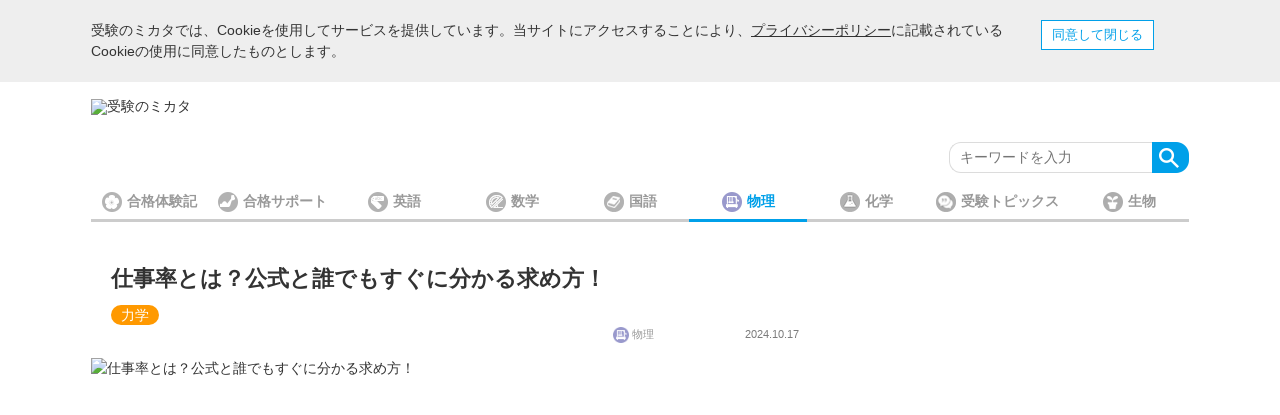

--- FILE ---
content_type: text/html; charset=UTF-8
request_url: https://juken-mikata.net/how-to/physics/work-rate.html
body_size: 15324
content:
<!DOCTYPE html>
<html lang="ja">
<head>
<meta charset="utf-8">
	<title>仕事率とは？公式と誰でもすぐに分かる求め方！｜高校生向け受験応援メディア「受験のミカタ」</title>
	<script type="application/ld+json">
    {
      "@context" : "https://schema.org",
      "@type" : "WebSite",
      "name" : "受験のミカタ",
      "url" : "https://juken-mikata.net"
    }
  </script>
	<meta name="description" content="仕事率の求め方と公式・単位について見やすい図と共に詳しく解説しています。特に仕事率の単位は忘れやすいので、しっかり学習しましょう！また、仕事率の求め方と公式は対して難しくありません。ぜひこの記事を読んで仕事率をマスターしてしまいましょう！">
	<meta name="viewport" content="width=device-width">
	<meta name="keywords" content="仕事率　求め方">
	<link rel="dns-prefetch" href="//juken-mikata.sakura.ne.jp" />
	
<link rel="preload" media="(min-width: 769px)" href="https://d1ysbfo9sxjda0.cloudfront.net/assets/img/sprite.png?2019" as="image">
<link rel="preload" media="(min-width: 769px)" href="https://d1ysbfo9sxjda0.cloudfront.net/assets/img/logo.png" as="image">
<link rel="preload" media="(max-width: 768px)" href="https://d1ysbfo9sxjda0.cloudfront.net/assets/img/sprite_sp.png?2019" as="image">
<link rel="preload" media="(max-width: 768px)" href="https://d1ysbfo9sxjda0.cloudfront.net/assets/img/sp_btn_icn.png" as="image">


	<link rel="preload" href="https://juken-mikata.sakura.ne.jp/wp-content/uploads/2022/12/1017workrate-728x396.jpg" as="image">	<!-- AD domain prefetch START -->
<link rel="dns-prefetch" href="//www.google-analytics.com" />
<link rel="dns-prefetch" href="//www.google.com" />
<link rel="dns-prefetch" href="https://www.googletagmanager.com"/>
<!-- ad disable bbccdd -->
<!-- AD domain prefetch END -->
	<link rel="preload" href="https://ajax.googleapis.com/ajax/libs/jquery/1.12.4/jquery.min.js" as="script">
	<!-- IP:   -->
     	 <link rel="apple-touch-icon" href="/touch-icon-iphone.png">
	<link rel="apple-touch-icon" sizes="152x152" href="/assets/pwa/touch-icon-ipad.png">
	<link rel="apple-touch-icon" sizes="180x180" href="/assets/pwa/touch-icon-iphone-retina.png">
	<link rel="apple-touch-icon" sizes="167x167" href="/assets/pwa/touch-icon-ipad-retina.png">
	<meta name="apple-mobile-web-app-status-bar-style" content="white">
      <meta name="theme-color" content="white"/>
	<link rel="manifest" href="/manifest.php" crossorigin="use-credentials">
     
        	<link rel="shortcut icon" type="image/x-ico" href="https://juken-mikata.sakura.ne.jp/favicon.ico">
	<link rel="icon" type="image/x-ico" href="https://d1ysbfo9sxjda0.cloudfront.net/favicon.ico">
	<link rel="apple-touch-icon" href="https://d1ysbfo9sxjda0.cloudfront.net/favicon.ico">
	<meta property="og:site_name" content="高校生向け受験応援メディア「受験のミカタ」">
<meta property="og:title" content="仕事率とは？公式と誰でもすぐに分かる求め方！｜高校生向け受験応援メディア「受験のミカタ」">
<meta property="og:description" content="仕事率の求め方と公式・単位について見やすい図と共に詳しく解説しています。特に仕事率の単位は忘れやすいので、しっかり学習しましょう！また、仕事率の求め方と公式は対して難しくありません。ぜひこの記事を読んで仕事率をマスターしてしまいましょう！">
<meta property="og:url" content="https://juken-mikata.net/how-to/physics/work-rate.html">
<meta property="og:type" content="article">
	
	<!-- without plugin -->    <meta name="twitter:card" content="summary" />
    <meta name="twitter:site" content="@jyukenomikata" />
    <meta name="twitter:creator" content="@jyukenomikata" />
    <meta name="twitter:url" content="https://juken-mikata.net/how-to/physics/work-rate.html" />
    <meta name="twitter:title" content="仕事率とは？公式と誰でもすぐに分かる求め方！｜高校生向け受験応援メディア「受験のミカタ」" />
    <meta name="twitter:description" content="{ 仕事率の求め方と公式・単位について見やすい図と共に詳しく解説しています。特に仕事率の単位は忘れやすいので、しっかり学習しましょう！また、仕事率の求め方と公式は対して難しくありません。ぜひこの記事を読んで仕事率をマスターしてしまいましょう！ }" />
    <meta name="twitter:image" content="https://juken-mikata.sakura.ne.jp/wp-content/uploads/2022/12/1017workrate.jpg" /><link rel="stylesheet" href="https://d1ysbfo9sxjda0.cloudfront.net/assets/css/pc-detail-combined.css?20230614" media="all">
<script src="https://ajax.googleapis.com/ajax/libs/jquery/1.12.4/jquery.min.js"></script>
<script>	
var dataLayer = window.dataLayer || [];
</script>
<!-- Google Tag Manager (new) -->
<script>(function(w,d,s,l,i){w[l]=w[l]||[];w[l].push({'gtm.start':
new Date().getTime(),event:'gtm.js'});var f=d.getElementsByTagName(s)[0],
j=d.createElement(s),dl=l!='dataLayer'?'&l='+l:'';j.async=true;j.src=
'https://www.googletagmanager.com/gtm.js?id='+i+dl;f.parentNode.insertBefore(j,f);
})(window,document,'script','dataLayer','GTM-5KXHMWB');</script>
<!-- End Google Tag Manager -->
<!-- wp-head start -->
<link rel='dns-prefetch' href='//cdnjs.cloudflare.com' />
<link rel='dns-prefetch' href='//s.w.org' />

<script defer type='text/javascript'>
/* <![CDATA[ */
var wpp_params = {"sampling_active":"1","sampling_rate":"100","ajax_url":"https:\/\/juken-mikata.net\/wp-admin\/admin-ajax.php","action":"update_views_ajax","ID":"6974","token":"601130ccbb"};
/* ]]> */
</script>
<script defer type='text/javascript' src='https://d1ysbfo9sxjda0.cloudfront.net/wp-content/plugins/wordpress-popular-posts/public/js/tracking.js'></script>
<script defer type='text/javascript' src='//cdnjs.cloudflare.com/ajax/libs/jquery-easing/1.4.1/jquery.easing.min.js?ver=4.8.2'></script>
<link rel='https://api.w.org/' href='https://juken-mikata.net/wp-json/' />
<!--original : https://juken-mikata.net/how-to/physics/work-rate.html--><link rel="canonical" href="https://juken-mikata.net/how-to/physics/work-rate.html" />
<link rel="alternate" type="application/json+oembed" href="https://juken-mikata.net/wp-json/oembed/1.0/embed?url=https%3A%2F%2Fjuken-mikata.net%2Fhow-to%2Fphysics%2Fwork-rate.html" />
<link rel="alternate" type="text/xml+oembed" href="https://juken-mikata.net/wp-json/oembed/1.0/embed?url=https%3A%2F%2Fjuken-mikata.net%2Fhow-to%2Fphysics%2Fwork-rate.html&#038;format=xml" />
<style type="text/css">
/* <![CDATA[ */
img.latex { vertical-align: middle; border: none; }
/* ]]> */
</style>
<!-- wp-head end -->
<script>
var currentId = 0;
function getnextId() {
	currentId = currentId + 1;
	return currentId;
}
var clientViewMode = "pc";
</script>
<!-- addsense header start -->

   				<script type="application/javascript" src="//anymind360.com/js/2986/ats.js"></script>
<script async src="https://securepubads.g.doubleclick.net/tag/js/gpt.js"></script>
    <script>
      window.googletag = window.googletag || {cmd: []};
      googletag.cmd.push(function() {
        	googletag.defineSlot('/83555300,140254287/pantograph/juken_no_mikata/jp_jkm_pc_all_billboard', [[1200, 157], 'fluid'], 'jp_jkm_pc_all_billboard').addService(googletag.pubads());
	googletag.defineSlot('/83555300,140254287/pantograph/juken_no_mikata/pc_all_right_2nd', [[300, 600], [300, 250], 'fluid', [1, 1], [250, 250], [336, 280], [336, 600]], 'pc_all_right_2nd').addService(googletag.pubads());
        googletag.pubads().enableSingleRequest();
        googletag.pubads().collapseEmptyDivs();
        googletag.enableServices();
      });
    </script>
<!-- PushL tag start -->
<script defer id="pushlScript" src="https://cdn.pushl.info/sites/1.0/js/pushl-subscription.js"></script>
<script>
document.addEventListener("DOMContentLoaded", function() {
	PushL.init({
		subscriptionAreaId: "subscription-area",
		disableFloating: false, // false <- default, true<- if the placement div is set in html with id
		maxFontSize: "17px",
		modalTtl: "通知を設定",
		subscriptionBtnTxt: "通知を設定する",
		subscriptionReasonTtl: 'ププッシュ通知で受験情報を受け取ろう',
		subscriptionReasonTxt: 'プッシュ通知をオンにすると<br>最新情報のお知らせが届きます',
		categorySelectionTtl: "＜情報を欲しいカテゴリを選択＞",
		//logoUrl: "https://pushl.info/img/brand/logo-main.svg",
		logoUrl: "/assets/img/pushl-popup-icon.png",
		logoWidth: "574px",
		logoHeight: "182px",
		siteNameJP: "受験のミカタ",
		siteName: "juken--mikata-net",  // Do not change
		swScope: "/",
		backgroundcolor: "#2f9dd9",
		foregroundColor: "#fff",
		cssLocation: "" //custom css file url
    });
});
</script>
<!-- PushL tag end -->  <!-- addsense header end -->
</head>
<body class=" has-cookie-consent"><!-- Google Tag Manager (noscript) (new)-->
<noscript><iframe src="https://www.googletagmanager.com/ns.html?id=GTM-5KXHMWB"
height="0" width="0" style="display:none;visibility:hidden"></iframe></noscript>
<!-- End Google Tag Manager (noscript) -->
<!--
-->
<div id="cookieAlt" class="tracking-alrt-wrapper" style="visibility: hidden;"><div class="tracking-alrt"><p>受験のミカタでは、Cookieを使用してサービスを提供しています。当サイトにアクセスすることにより、<a href="/privacy-policy/">プライバシーポリシー</a>に記載されているCookieの使用に同意したものとします。</p><button>同意して閉じる</button></div> </div><div id="wrap" class="single">
	<header id="header">
	
		<div class="inr">
			<div class="logo"><a href="/">
<img height="55" width="260" src="https://juken-mikata.sakura.ne.jp/assets/img/logo.png" srcset="https://juken-mikata.sakura.ne.jp/assets/img/logo@2x.png 2x" alt="受験のミカタ">
</a>
</div>
			<p class="jsHdBtn btn"><span>&nbsp;</span></p>
			<div class="searchBtn"><span class="Btn">検索</span></div>
			<nav>
				<ul><li class="pass"><a href="https://juken-mikata.net/pass/" title="合格体験記">合格体験記</a></li> <li class="support"><a href="https://juken-mikata.net/support/" title="合格サポート">合格サポート</a></li> <li class="english"><a href="https://juken-mikata.net/how-to/english/" title="英語">英語</a></li> <li class="mathematics"><a href="https://juken-mikata.net/how-to/mathematics/" title="数学">数学</a></li> <li class="national-language"><a href="https://juken-mikata.net/how-to/national-language/" title="国語">国語</a></li> <li class="physics current"><a href="https://juken-mikata.net/how-to/physics/" title="物理">物理</a></li> <li class="chemistry"><a href="https://juken-mikata.net/how-to/chemistry/" title="化学">化学</a></li> <li class="topics"><a href="https://juken-mikata.net/topics/" title="受験トピックス">受験トピックス</a></li> <li class="biology"><a href="https://juken-mikata.net/how-to/biology/" title="生物">生物</a></li> </ul>			</nav>
		</div>
	</header>
	<div id="main" class="clearfix">
	<div class="searchBox">
		<form id="searchForm-pc" name="search" method="get" action="/search">
			<input type="text" id="searchWord" placeholder="キーワードを入力" value="" name="s">
			<span  class="Btn">検索</span>
			<span  class="Close">×CLOSE</span>
		</form>
		<div class="pc-hide keyword-wrapper">
		<span class="keywords-t">人気キーワード</span>
		<ul class="p-keywords">
		 <li> <a href="/search/三角関数/">三角関数</a></li> <li> <a href="/search/微分/">微分</a></li> <li> <a href="/search/三角比/">三角比</a></li> <li> <a href="/search/ベクトル/">ベクトル</a></li> <li> <a href="/search/二次関数/">二次関数</a></li> <li> <a href="/search/確率/">確率</a></li> <li> <a href="/search/助動詞/">助動詞</a></li> <li> <a href="/search/余弦定理/">余弦定理</a></li> <li> <a href="/search/極限/">極限</a></li>       </ul>
       </div>
	</div>

<div class="ad_pc pc_billboard_2">
<!-- pc_billboard（記事詳細） -->
		</div>





<script type="application/ld+json">		
{
"@context": "https://schema.org",
"@type": "BreadcrumbList",
  "itemListElement": [{
    "@type": "ListItem",
    "position": 1,
    "name": "TOP",
    "item": "https://juken-mikata.net"
  },{
    "@type": "ListItem",
    "position": 2,
    "name": "物理",
    "item": "https://juken-mikata.net/how-to/physics/"
  },{
    "@type": "ListItem",
    "position": 3,
    "name": "仕事率とは？公式と誰でもすぐに分かる求め方！"
  }
]
}
</script>
<div class="meta-data" style="height:0">
<input type="hidden" id="postId" name="post_id" value="6974"/>
<input type="hidden" id="postTitle" name="title" value="仕事率とは？公式と誰でもすぐに分かる求め方！"/>
<input type="hidden" id="postUrl" name="url" value="https://juken-mikata.net/how-to/physics/work-rate.html"/>
</div>
<div class="mainCol">
	<section class="dtlCol">
		<div class="inr">
			<h1 class="dtlTtl">仕事率とは？公式と誰でもすぐに分かる求め方！</h1>
<div class="tags"><a href="https://juken-mikata.net/tag/%e5%8a%9b%e5%ad%a6/" rel="tag">力学</a></div>			<div class="clearfix titSub">
				<span class="catIcon physics">物理</span>
				<span class="date">2024.10.17</span>
			</div>
		</div>
<script>var currCatName = "物理"</script>
<figure class="mainImg">
   <!-- 
		<img decoding="async" style="height:396px;width:728px;display:block;margin:auto;" data-lazy-src="https://juken-mikata.sakura.ne.jp/wp-content/uploads/2022/12/1017workrate-728x396.jpg" width="728" height="396" alt="仕事率とは？公式と誰でもすぐに分かる求め方！" class="lazy lazy-hidden"  data-lazy-type="image" src="[data-uri]"  >
	-->
		<img fetchpriority="high" style="height:396px;width:728px;display:block;margin:auto;" src="https://juken-mikata.sakura.ne.jp/wp-content/uploads/2022/12/1017workrate-728x396.jpg" width="728" height="396" alt="仕事率とは？公式と誰でもすぐに分かる求め方！">
		
</figure>
<div class="ad_pc feature-image-bottom-ad pc_article_1">
<!-- pc_article_1 -->
		</div>
		
		<div class="inr">
		<div class="entryBox clearfix"> <!-- a -->
				<p>今回は仕事率について学習しましょう。</p>
<p>扱うのは仕事率の求め方・公式・単位です。</p>
<p><span>仕事率の求め方や公式については<strong><span style="color: #ff0000;">難しくありません</span></strong>。１つ１つ学習していきましょう！</span></p>
<p>特に、<strong><span style="color: #ff0000;">仕事率の単位については忘れてしまう人が多い</span></strong>です。なので、今回の学習でしっかり覚えましょう！</p>
<p>また、最後には仕事率の学習を復習するのに最適な練習問題もご用意しました！ぜひ最後までお読みください。</p>
		<p style="text-align: center;"><span style="color: #ff0000;"><strong>【PR】勉強を効率的に継続して、志望校に合格したい方必見！</strong></span></p>
<a href="https://c2.cir.io/nZFUFM" target="_blank" rel="noopener"><img src="[data-uri]" data-lazy-type="image" data-lazy-src="https://d1ysbfo9sxjda0.cloudfront.net/wp-content/uploads/2023/06/studycast1-1024x410.jpg" alt="スタキャス バナー" class="lazy lazy-hidden aligncenter size-large wp-image-33187" /><noscript><img src="https://d1ysbfo9sxjda0.cloudfront.net/wp-content/uploads/2023/06/studycast1-1024x410.jpg" alt="スタキャス バナー" class="aligncenter size-large wp-image-33187" /></noscript></a>
<p style="text-align: center;"><strong>↓無料ダウンロードはこちら↓</strong></p>
<div class="badge_area">
<a href="https://c2.cir.io/nZFUFM" target="_blank" rel="noopener"><img src="[data-uri]" data-lazy-type="image" data-lazy-src="https://d1ysbfo9sxjda0.cloudfront.net/wp-content/uploads/2023/06/google_ic.png" alt="GooglePlayStoreのボタン" class="lazy lazy-hidden aligncenter wp-image-32752" width="299" height="120" /><noscript><img src="https://d1ysbfo9sxjda0.cloudfront.net/wp-content/uploads/2023/06/google_ic.png" alt="GooglePlayStoreのボタン" class="aligncenter wp-image-32752" width="299" height="120" /></noscript></a><a href="https://c2.cir.io/nZFUFM" target="_blank" rel="noopener"><img src="[data-uri]" data-lazy-type="image" data-lazy-src="https://d1ysbfo9sxjda0.cloudfront.net/wp-content/uploads/2023/06/app_ic.png" alt="appleStoreのボタン" class="lazy lazy-hidden aligncenter wp-image-32751" width="247" height="120" /><noscript><img src="https://d1ysbfo9sxjda0.cloudfront.net/wp-content/uploads/2023/06/app_ic.png" alt="appleStoreのボタン" class="aligncenter wp-image-32751" width="247" height="120" /></noscript></a>
</div>
<div class="anchor-ad ad_pc" style="text-align: center"><ul style='list-style:none;margin:auto;display:inline-block;width:688px;'><li style='display:inline-block;float:left;width:49%;'>		</li><li style='display:inline-block;float:right;width:49%;'>		</li></ul></div><div class="anchorLink">
<p><b>【目次】</b></p>
<p><b><u><a href="#link1">１．仕事とは？（知っている人は飛ばして大丈夫です）</a></u></b></p>
<p><b><u><a href="#link2">２．仕事率の求め方と公式</a></u></b></p>
<p><b><u><a href="#link3">３．仕事率の単位</a></u></b></p>
<p><b><u><a href="#link4">４．仕事率の練習問題</a></u></b></p>
</div>
<p>&nbsp;</p>
<div id="link1"></div>
<div class="ad_pc 0th-ad"><div class='ad_pc'><ul style='list-style:none;margin:auto;display:inline-block;width:688px;'></ul></div></div><h2>１．仕事とは？（知っている人は飛ばして大丈夫です）</h2>
<p>仕事率の求め方・公式・単位を学習する前に、仕事とは何なのかを理解する必要があります。なので、まずは仕事とは何かを解説します。</p>
<p>難しいことは１つもありません！ご安心を！</p>
<p><a href="/wp-content/uploads/2016/04/9562cb090c3908e1278304bad70a59a7.png"><img src="[data-uri]" data-lazy-type="image" data-lazy-src="https://juken-mikata.sakura.ne.jp/wp-content/uploads/2016/04/9562cb090c3908e1278304bad70a59a7.png" alt="仕事とは" class="lazy lazy-hidden wp-image-6979 aligncenter" width="320" height="171" /><noscript><img src="https://juken-mikata.sakura.ne.jp/wp-content/uploads/2016/04/9562cb090c3908e1278304bad70a59a7.png" alt="仕事とは" class="wp-image-6979 aligncenter" width="320" height="171" /></noscript></a></p>
<p>上図のように、物体に一定の力<strong><span style="color: #ff0000;">F[N]</span></strong>を加えながら、力の向きに<strong>s[m]</strong>動かしたとき、力は物体にFsの仕事をしたといいます。</p>
<p>力のした仕事W[J]は、</p>
<p><span style="color: #ff00ff;"><strong>W[J]=Fs</strong></span></p>
<p>です。仕事Wの単位はJ（ジュール）です。</p>
<p>&nbsp;</p>
<div id="link2"></div>
<div class="ad_pc 1th-ad"><div class='ad_pc'><ul style='list-style:none;margin:auto;display:inline-block;width:688px;'></ul></div></div><h2>２．仕事率の求め方と公式</h2>
<p>同じ仕事をするのでも、短時間にすれば能率がよくなります（当たり前ですが…。）この能率を表すのが仕事率です。</p>
<p>仕事率は１秒あたりにする仕事の量です。</p>
<p>W[J]の仕事をするのにt[s]かかる時、仕事率P[W]は次のようになります。</p>
<p><strong>仕事率の公式</strong></p>
<p><strong><span style="color: #ff0000;">P =</span></strong> <img src="[data-uri]" data-lazy-type="image" data-lazy-src="https://juken-mikata.sakura.ne.jp/wp-content/uploads/2016/04/38d32956d63e68e5a1ed53677d9d7f691.png" alt="仕事率公式" class="lazy lazy-hidden alignnone wp-image-6988" width="28" height="31" /><noscript><img src="https://juken-mikata.sakura.ne.jp/wp-content/uploads/2016/04/38d32956d63e68e5a1ed53677d9d7f691.png" alt="仕事率公式" class="alignnone wp-image-6988" width="28" height="31" /></noscript></p>
<p><strong>W[J]</strong>の仕事をするのに<strong>t[s]</strong>かかる時の仕事率<strong>P[W]</strong></p>
<p>難しいことはほとんどないでしょう。ただ、ここで注意してほしいのが、仕事率Pの単位です。</p>
<p>&nbsp;</p>
<div id="link3"></div>
<div class="ad_pc 2th-ad"><div class='ad_pc'><ul style='list-style:none;margin:auto;display:inline-block;width:688px;'><li  style='display:inline-block;float:left;width:49%'>		<!-- /83555300/pantograph/juken_no_mikata/pc_inarticle_left_3rd -->
<!--
<div id='div-gpt-ad-pc_inarticle_left_3rd'>
        <script>
          googletag.cmd.push(function() { googletag.display('div-gpt-ad-pc_inarticle_left_3rd'); });
        </script>
      </div>--></li></ul></div></div><h2>３．仕事率の単位</h2>
<p>仕事率の単位はみなさんよく忘れがちになっているので、必ず覚えましょう！</p>
<p>上記の公式より、仕事率の単位は、</p>
<p><strong>P=W[J] / t[s]</strong> より<strong>[J/s]</strong>となりますが、<strong>1[J/s]</strong>を、<strong><span style="color: #ff0000;">1ワット（記号W）</span></strong>と呼びます。</p>
<p>また、<strong>1000W</strong>を、<strong><span style="color: #ff0000;">1キロワット（記号kW）</span></strong>といいます。</p>
<p><span style="color: #ffffff;"><strong>仕</strong></span><strong>事率の単位</strong></p>
<p><strong>・仕事率の単位はW(ワット)！！</strong></p>
<p><strong>・1000W = 1kW(キロワット)</strong></p>
<p>&nbsp;</p>
<div id="link4"></div>
<div class="ad_pc 3th-ad"><div class='ad_pc'><ul style='list-style:none;margin:auto;display:inline-block;width:688px;'></ul></div></div><h2>４．仕事率の練習問題</h2>
<p>最後に、仕事率に関する練習問題を１つご紹介します。</p>
<p>この１問で今回学習した仕事率に関してしっかり復習することができる問題です。</p>
<p>ぜひ解いてみてください！<br />
<strong>質量60kgの人が1階から2階まで10mの高さの階段を20秒かけて登った</strong><strong>。この間に人が重力に抗した仕事の仕事率を求めよ。ただし、重力加速度は9.8[m/s<sup>2</sup>]とする。</strong></p>
<p>【解答＆解説】</p>
<p>この人が重力に抗した仕事W[J]はmghです。</p>
<p>※仕事W[J]=F[N]・s[m]でしたね。</p>
<p>よって仕事は、</p>
<p>W</p>
<p>=mgh</p>
<p>=60・9.8・10[J]</p>
<p>仕事率の公式はP=W/tでした。</p>
<p>なので求める仕事率は、</p>
<p>P</p>
<p>=W / t</p>
<p>=60・9.8・10 / 20</p>
<p>=<strong><span style="color: #ff0000;">294[W]・・・（答）</span></strong></p>
<p>&nbsp;</p>
<div class="ad_pc 4th-ad"><div class='ad_pc'><ul style='list-style:none;margin:auto;display:inline-block;width:688px;'></ul></div></div><h2><span>仕事率のまとめ</span></h2>
<p>いかがでしたか？？</p>
<p>仕事率自体はそんなに難しくはなかったと思います。注意すべきことは仕事率の単位くらいです。ぜひわすれないようにしてください！</p>
				<!--
				<div class="ask-us">
				
				<p>記事の内容でわからないところ、質問などあればこちらからお気軽にご質問ください。</p>

				<p class="sup">中の人がお答えします。</p>
				<button id="feedback">この記事に質問する</button>
				</div>
				-->
				
				<!-- pc_question_1 a--><div class="ad_pc pc_question_1">		<div style="text-align:left">
<h4>受験生の勉強に役立つLINEスタンプ発売中！</h4>
<div align="center ">
<p><a href="https://line.me/S/sticker/12353724?lang=ja&ref=lsh_stickerDetail" target="_blank" rel="noopener"><img border="0" alt="受験生が使いやすい「受験のミカタ」勉強LINEスタンプ販売中！" src="https://juken-mikata.sakura.ne.jp/wp-content/uploads/2020/07/line_stamp.png"></a></p></div> 
<br>
<div class="ios-hide">
<h4>最新情報を受け取ろう！</h4>
<div align="center">
<a href="https://notify.juken-mikata.net/mikata" onclick="ga('send', 'event', 'push通知', 'click', '記事下'); openSbscriptionWindow(this); return false;" style="padding-top:20px; display:block" target="_blank" rel="noopener"><img border="0" alt="プッシュ通知を許可する" src="/assets/img/push-notification.png" width="350px"></a>
<p>受験のミカタから最新の受験情報を配信中！</p></div>
</div>
</div></div>			</div>
			<!-- /entBody -->

			<section class="author">
				<span class="name">この記事の執筆者</span>
				<figure><img alt='' src="[data-uri]" data-lazy-type="image" data-lazy-src='https://secure.gravatar.com/avatar/a8fabbe7c484a4052393b0fe413a004a?s=85&#038;d=mm&#038;r=g' data-lazy-srcset='https://secure.gravatar.com/avatar/a8fabbe7c484a4052393b0fe413a004a?s=170&amp;d=mm&amp;r=g 2x' class='lazy lazy-hidden avatar avatar-85 photo' height='85' width='85' /><noscript><img alt='' src='https://secure.gravatar.com/avatar/a8fabbe7c484a4052393b0fe413a004a?s=85&#038;d=mm&#038;r=g' srcset='https://secure.gravatar.com/avatar/a8fabbe7c484a4052393b0fe413a004a?s=170&amp;d=mm&amp;r=g 2x' class='avatar avatar-85 photo' height='85' width='85' /></noscript></figure>
				<h3>ニックネーム：やっすん</h3>
				<p>早稲田大学商学部4年<br />
得意科目：数学</p>
			</section>
<div class="related_pc">
	<section class="relatedCol">
	<!--	<h2 class="colTtl">続けて読みたい記事</h2> -->
<div class="ad_pc pc_recommend_1">
<!-- pc_recommend_1 -->
		
<!-- end Adsense -->
</div>
	</section>
</div>


		</div>
	</section>
	<!-- /dtlCol -->

</div>

<!-- not ajax -->

<script type="application/ld+json">
    {
        "@context":"http:\/\/schema.org",
        "@type":"BlogPosting",
        "mainEntityOfPage":"https://juken-mikata.net/how-to/physics/work-rate.html",
        "publisher":{
        "@type":"Organization",
        "name":"株式会社パンタグラフ",
        "logo":{
        "@type":"ImageObject",
        "url":"https://juken-mikata.sakura.ne.jp/assets/img/logo.png",
        "height":"55",
        "width":"260"
        }
    },
    "headline":"仕事率とは？公式と誰でもすぐに分かる求め方！｜高校生向け受験応援メディア「受験のミカタ」",
    "author":{
    "@type":"Person",
    "name":"やっすん",
    "image":"https://secure.gravatar.com/avatar/a8fabbe7c484a4052393b0fe413a004a?s=96&d=mm&r=g"
    },
    "datePublished":"2024-10-17T14:13:43+00:00",
    "dateModified":"2024-10-17T16:40:28+00:00",
    "image":{
    "@type":"ImageObject",
    "url":"https://juken-mikata.sakura.ne.jp/wp-content/uploads/2022/12/1017workrate-728x396.jpg",
    "width":728,
    "height":396
    },
    "description":"仕事率の求め方と公式・単位について見やすい図と共に詳しく解説しています。特に仕事率の単位は忘れやすいので、しっかり学習しましょう！また、仕事率の求め方と公式は対して難しくありません。ぜひこの記事を読んで仕事率をマスターしてしまいましょう！"
    }
</script>		<div class="sideCol">
<div class="ad_pc">
<!-- Adsense -->
<!-- pc_side_1 -->
		<!-- ここからstory三角関数 -->
<a href="https://juken-mikata.net/webstory/sankaku-kansu/" target="_blank" rel="noopener"><img decoding="async" height="108" width="336" alt="三角関数の記事まとめ ストーリーで見る" data-lazy-src="https://juken-mikata.sakura.ne.jp/wp-content/uploads/2021/07/story-sankaku_pc1.jpg"  class="lazy lazy-hidden" data-lazy-type="image"src="[data-uri]"/></a>
<br>
<!-- ここからstoryランキング -->
<a href="https://juken-mikata.net/webstory/gokaku-support/" target="_blank" rel="noopener"><img decoding="async" height="108" width="336" alt="人気記事ランキング 合格サポート編 ストーリーで見る" data-lazy-src="https://juken-mikata.sakura.ne.jp/wp-content/uploads/2021/08/story-ranking_pc.jpg"  class="lazy lazy-hidden" data-lazy-type="image"src="[data-uri]"/></a>

<div id="subscription-area" style="display: block; margin: 20px 0; text-align: center;" ></div><!-- end Adsense -->

</div>

<section class="listCol rankingCol articleList" style="margin-bottom:25px"><h2 class="colTtl">人気のある記事</h2>
<!-- WordPress Popular Posts Plugin v4.0.0 [PHP] [weekly] [views] [custom] -->

<ul class="wpp-list">
<li><a href='https://juken-mikata.net/how-to/chemistry/element_symbol.html'><figure class='thum'><img decoding="async" data-lazy-src="https://d1ysbfo9sxjda0.cloudfront.net/wp-content/uploads/wordpress-popular-posts/23493-featured-130x72.jpg" width="130" height="72" alt="" class="wpp-thumbnail wpp_cached_thumb wpp_featured lazy lazy-hidden"  data-lazy-type="image"src="[data-uri]"/></figure><div class='txt'><h3 class='ttl'>元素記号の覚え方は語呂合わせで解決！周期表や元素の性質も分かりやすく紹介！</h3><span class="catIcon chemistry">化学</span><span class='date'>2024.3.27</span></div></a></li>
<li><a href='https://juken-mikata.net/how-to/mathematics/shugou.html'><figure class='thum'><img decoding="async" data-lazy-src="https://d1ysbfo9sxjda0.cloudfront.net/wp-content/uploads/wordpress-popular-posts/1419-featured-130x72.jpg" width="130" height="72" alt="" class="wpp-thumbnail wpp_cached_thumb wpp_featured lazy lazy-hidden"  data-lazy-type="image"src="[data-uri]"/></figure><div class='txt'><h3 class='ttl'>【集合】必ず覚えなくてはならない６つの記号と３つの法則</h3><span class="catIcon mathematics">数学</span><span class='date'>2024.11.14</span></div></a></li>
<li><a href='https://juken-mikata.net/how-to/mathematics/discriminant.html'><figure class='thum'><img decoding="async" data-lazy-src="https://d1ysbfo9sxjda0.cloudfront.net/wp-content/uploads/wordpress-popular-posts/9476-featured-130x72.jpg" width="130" height="72" alt="" class="wpp-thumbnail wpp_cached_thumb wpp_featured lazy lazy-hidden"  data-lazy-type="image"src="[data-uri]"/></figure><div class='txt'><h3 class='ttl'>判別式とは？判別式のD/4＆実践的な使い方を解説します（練習問題付き）</h3><span class="catIcon mathematics">数学</span><span class='date'>2024.11.14</span></div></a></li>
<li><a href='https://juken-mikata.net/how-to/chemistry/ionization-tendency.html'><figure class='thum'><img decoding="async" data-lazy-src="https://d1ysbfo9sxjda0.cloudfront.net/wp-content/uploads/wordpress-popular-posts/15957-featured-130x72.jpg" width="130" height="72" alt="" class="wpp-thumbnail wpp_cached_thumb wpp_featured lazy lazy-hidden"  data-lazy-type="image"src="[data-uri]"/></figure><div class='txt'><h3 class='ttl'>金属のイオン化傾向の覚え方は？語呂合わせや金属の反応性について解説！</h3><span class="catIcon chemistry">化学</span><span class='date'>2024.5.9</span></div></a></li>
<li><a href='https://juken-mikata.net/how-to/mathematics/sekiwa-waseki.html'><figure class='thum'><img decoding="async" data-lazy-src="https://d1ysbfo9sxjda0.cloudfront.net/wp-content/uploads/wordpress-popular-posts/877-featured-130x72.jpg" width="130" height="72" alt="" class="wpp-thumbnail wpp_cached_thumb wpp_featured lazy lazy-hidden"  data-lazy-type="image"src="[data-uri]"/></figure><div class='txt'><h3 class='ttl'>【三角関数】積和・和積の公式の導出方法と問題の解き方を解説！</h3><span class="catIcon mathematics">数学</span><span class='date'>2024.8.29</span></div></a></li>

</ul>

<!-- End WordPress Popular Posts Plugin v4.0.0 --><!-- cached -->
</section>



<div class="ad_pc">
<!-- pc_side_2 -->
		</div>




<section class="listCol rankingCol" style="margin-bottom:25px"><h2 class="colTtl">「物理」について</h2>
<!-- WordPress Popular Posts Plugin v4.0.0 [PHP] [all] [views] [custom] [CAT] -->

<ul class="wpp-list">
<li><a href='https://juken-mikata.net/how-to/physics/o-mu.html'><figure class='thum'><img decoding="async" data-lazy-src="https://d1ysbfo9sxjda0.cloudfront.net/wp-content/uploads/wordpress-popular-posts/267-featured-130x72.jpg" width="130" height="72" alt="" class="wpp-thumbnail wpp_cached_thumb wpp_featured lazy lazy-hidden"  data-lazy-type="image"src="[data-uri]"/></figure><div class='txt'><h3 class='ttl'>オームの法則とは？公式の覚え方や計算方法についてわかりやすく解説！</h3><span class="catIcon physics">物理</span><span class='date'>2024.4.2</span></div></a></li>
<li><a href='https://juken-mikata.net/how-to/physics/angular-velocity.html'><figure class='thum'><img decoding="async" data-lazy-src="https://d1ysbfo9sxjda0.cloudfront.net/wp-content/uploads/wordpress-popular-posts/10207-featured-130x72.png" width="130" height="72" alt="" class="wpp-thumbnail wpp_cached_thumb wpp_featured lazy lazy-hidden"  data-lazy-type="image"src="[data-uri]"/></figure><div class='txt'><h3 class='ttl'>角速度の求め方は？公式や単位をわかりやすく解説！ω, v, r の関係は？</h3><span class="catIcon physics">物理</span><span class='date'>2024.7.2</span></div></a></li>
<li><a href='https://juken-mikata.net/how-to/physics/undoenerugi.html'><figure class='thum'><img decoding="async" data-lazy-src="https://d1ysbfo9sxjda0.cloudfront.net/wp-content/uploads/wordpress-popular-posts/4528-featured-130x72.jpg" width="130" height="72" alt="" class="wpp-thumbnail wpp_cached_thumb wpp_featured lazy lazy-hidden"  data-lazy-type="image"src="[data-uri]"/></figure><div class='txt'><h3 class='ttl'>運動エネルギーとは？公式の導出や仕事との関係を解説！演習問題付き</h3><span class="catIcon physics">物理</span><span class='date'>2022.12.14</span></div></a></li>
<li><a href='https://juken-mikata.net/how-to/physics/entyokunageage.html'><figure class='thum'><img decoding="async" data-lazy-src="https://d1ysbfo9sxjda0.cloudfront.net/wp-content/uploads/wordpress-popular-posts/6725-featured-130x72.jpg" width="130" height="72" alt="" class="wpp-thumbnail wpp_cached_thumb wpp_featured lazy lazy-hidden"  data-lazy-type="image"src="[data-uri]"/></figure><div class='txt'><h3 class='ttl'>鉛直投げ上げ公式の覚え方・これでもう絶対に間違えない！</h3><span class="catIcon physics">物理</span><span class='date'>2022.12.14</span></div></a></li>
<li><a href='https://juken-mikata.net/how-to/physics/half-life.html'><figure class='thum'><img decoding="async" data-lazy-src="https://d1ysbfo9sxjda0.cloudfront.net/wp-content/uploads/wordpress-popular-posts/7793-featured-130x72.jpg" width="130" height="72" alt="" class="wpp-thumbnail wpp_cached_thumb wpp_featured lazy lazy-hidden"  data-lazy-type="image"src="[data-uri]"/></figure><div class='txt'><h3 class='ttl'>半減期とは？これで半減期の公式と計算方法が必ずわかる！</h3><span class="catIcon physics">物理</span><span class='date'>2022.12.14</span></div></a></li>

</ul>

<!-- End WordPress Popular Posts Plugin v4.0.0 --><!-- cached -->
</section>

			


<div class="ad_pc">
<!-- pc_side_3 -->
		<!-- /83555300/pantograph/juken_no_mikata/pc_all_right_2nd -->
<div id='pc_all_right_2nd' style='min-width: 250px; min-height: 250px;'>
  <script>
    googletag.cmd.push(function() { googletag.display('pc_all_right_2nd'); });
  </script>
</div>
</div>

		</div>
	</div>
	<footer id="footer">
		<div class="inr">
		<!--
			<p class="pagetop" ><a href="#wrap">トップへ</a></p>
		-->	
			<ul class="linkList">
				<li><a href="/contact/" target="_blank">お問い合わせ</a></li>
				<li><a href="/ad/">広告掲載について</a></li>
			<!--	<li><a href="/editor/">大学生編集者募集中</a></li> -->
                <li><a href="/privacy-policy/">プライバシーポリシー</a></li>
			</ul>
			<div class="tag">
				<h2>タグ</h2>
				<ul><li><a class="footer-tag" href="https://juken-mikata.net/tag/%e5%8f%a4%e6%96%87/">古文</a></li><li><a class="footer-tag" href="https://juken-mikata.net/tag/%e6%95%b0%e2%85%a2/">数Ⅲ</a></li><li><a class="footer-tag" href="https://juken-mikata.net/tag/%e5%8a%9b%e5%ad%a6/">力学</a></li><li><a class="footer-tag" href="https://juken-mikata.net/tag/%e6%95%b0a/">数A</a></li><li><a class="footer-tag" href="https://juken-mikata.net/tag/pr/">PR</a></li><li><a class="footer-tag" href="https://juken-mikata.net/tag/univ-intro/">大学紹介</a></li><li><a class="footer-tag" href="https://juken-mikata.net/tag/%e8%8b%b1%e5%8d%98%e8%aa%9e/">英単語</a></li><li><a class="footer-tag" href="https://juken-mikata.net/tag/%e6%9c%89%e6%a9%9f%e5%8c%96%e5%ad%a6/">有機化学</a></li><li><a class="footer-tag" href="https://juken-mikata.net/tag/%e6%95%b0%e5%ad%a6/">数学</a></li><li><a class="footer-tag" href="https://juken-mikata.net/tag/%e5%85%b1%e9%80%9a%e3%83%86%e3%82%b9%e3%83%88/">共通テスト</a></li><li><a class="footer-tag" href="https://juken-mikata.net/tag/%e9%9b%bb%e7%a3%81%e6%b0%97/">電磁気</a></li><li><a class="footer-tag" href="https://juken-mikata.net/tag/%e7%8f%be%e4%bb%a3%e6%96%87/">現代文</a></li><li><a class="footer-tag" href="https://juken-mikata.net/tag/%e6%bc%a2%e6%96%87/">漢文</a></li><li><a class="footer-tag" href="https://juken-mikata.net/tag/%e7%89%a9%e7%90%86/">物理</a></li><li><a class="footer-tag" href="https://juken-mikata.net/tag/%e5%90%88%e6%a0%bc%e4%bd%93%e9%a8%93%e8%a8%98/">合格体験記</a></li><li><a class="footer-tag" href="https://juken-mikata.net/tag/%e8%8b%b1%e6%96%87%e6%b3%95/">英文法</a></li><li><a class="footer-tag" href="https://juken-mikata.net/tag/%e7%94%9f%e7%89%a9%e5%9f%ba%e7%a4%8e/">生物基礎</a></li><li><a class="footer-tag" href="https://juken-mikata.net/tag/%e7%89%a9%e7%90%86%e5%9f%ba%e7%a4%8e/">物理基礎</a></li><li><a class="footer-tag" href="https://juken-mikata.net/tag/%e5%a4%a7%e5%ad%a6%e5%8f%97%e9%a8%93/">大学受験</a></li><li><a class="footer-tag" href="https://juken-mikata.net/tag/%e5%8f%97%e9%a8%93%e6%95%b0%e5%ad%a6/">受験数学</a></li><li><a class="footer-tag" href="https://juken-mikata.net/tag/%e6%95%b0%e5%ad%a6c/">数学C</a></li><li><a class="footer-tag" href="https://juken-mikata.net/tag/study-method/">受験勉強法</a></li><li><a class="footer-tag" href="https://juken-mikata.net/tag/%e8%8b%b1%e8%aa%9e%e9%95%b7%e6%96%87/">英語長文</a></li><li><a class="footer-tag" href="https://juken-mikata.net/tag/%e5%8c%96%e5%ad%a6%e5%9f%ba%e7%a4%8e/">化学基礎</a></li><li><a class="footer-tag" href="https://juken-mikata.net/tag/%e7%94%9f%e7%89%a9/">生物</a></li><li><a class="footer-tag" href="https://juken-mikata.net/tag/%e5%8c%96%e5%ad%a6/">化学</a></li><li><a class="footer-tag" href="https://juken-mikata.net/tag/%e8%8b%b1%e4%bd%9c%e6%96%87/">英作文</a></li><li><a class="footer-tag" href="https://juken-mikata.net/tag/%e6%95%b0%e2%85%a1/">数Ⅱ</a></li><li><a class="footer-tag" href="https://juken-mikata.net/tag/%e6%95%b0%e2%85%a0/">数Ⅰ</a></li><li><a class="footer-tag" href="https://juken-mikata.net/tag/%e7%86%b1%e5%8a%9b%e5%ad%a6/">熱力学</a></li><li><a class="footer-tag" href="https://juken-mikata.net/tag/center-exam/">センター試験</a></li><li><a class="footer-tag" href="https://juken-mikata.net/tag/%e5%8f%97%e9%a8%93%e3%82%b5%e3%83%9d%e3%83%bc%e3%83%88/">受験サポート</a></li><li><a class="footer-tag" href="https://juken-mikata.net/tag/%e3%81%9d%e3%81%ae%e4%bb%96/">その他</a></li><li><a class="footer-tag" href="https://juken-mikata.net/tag/%e5%8e%9f%e5%ad%90/">原子</a></li><li><a class="footer-tag" href="https://juken-mikata.net/tag/js-mathematics/">中学数学</a></li><li><a class="footer-tag" href="https://juken-mikata.net/tag/hs-english/">高校英語</a></li><li><a class="footer-tag" href="https://juken-mikata.net/tag/js-english/">中学英語</a></li><li><a class="footer-tag" href="https://juken-mikata.net/tag/%e6%95%b0b/">数B</a></li><li><a class="footer-tag" href="https://juken-mikata.net/tag/%e3%81%be%e3%81%a8%e3%82%81%e8%a8%98%e4%ba%8b/">まとめ記事</a></li><li><a class="footer-tag" href="https://juken-mikata.net/tag/%e7%90%86%e8%ab%96%e5%8c%96%e5%ad%a6/">理論化学</a></li></ul>
			</div>
			<p class="read">このWEBサイトに掲載されている文章・映像・画像等の著作権は受験のミカタおよび株式会社パンタグラフに帰属しています。<br>
			権利者の許諾なく、私的使用の範囲を越えて複製したり、領布・公衆送信（送信可視化を含む）等をおこなうことは法律で固く禁じられています。</p>
			<p class="copyright"><small>© Pantograph Inc. All Rights Reserved.</small></p>
		</div>
	</footer>
</div>
<script src="https://d1ysbfo9sxjda0.cloudfront.net/assets/js/lazy-uainfo-combined.js?201712"></script>
<script src="/assets/js/common.min.js?202209"></script>
<!--  <script src="https://juken-mikata.sakura.ne.jp/assets/js/bottom-floating.js"></script> -->
<!--  <script src="https://juken-mikata.sakura.ne.jp/assets/js/auto.js"></script>  -->

			<script defer type="text/javascript">
				jQuery.noConflict();
				(function( $ ) {
					$(function() {
						// More code using $ as alias to jQuery
						$("area[href*=\\#],a[href*=\\#]:not([href=\\#]):not([href^='\\#tab']):not([href^='\\#quicktab']):not([href^='\\#pane'])").click(function() {
							if (location.pathname.replace(/^\//,'') == this.pathname.replace(/^\//,'') && location.hostname == this.hostname) {
								var target = $(this.hash);
								target = target.length ? target : $('[name=' + this.hash.slice(1) +']');
								if (target.length) {
								$('html,body').animate({
								scrollTop: target.offset().top - 20  
								},900 ,'easeInBounce');
								return false;
								}
							}
						});
					});
				})(jQuery);	
			</script>				
				
  <!--
 <div class="pwa-pop-wrap" style="display:none;left: 50%;transform: translate(-50%, -50%);position: fixed;bottom: -20px;width: 227px;margin: 0px auto;color: #181818;border: 2px solid rgb(123, 209, 251);padding: 15px 22px 7px 10px;border-radius: 8px;box-shadow: rgb(42, 182, 249) 0px 0px 4px;background: #fff;font: 12px/16px sans-serif;"><div style="float: left;width: 55px;height: 55px;margin: -4px 10px 3px 5px;background: url('/assets/pwa/touch-icon-iphone.png') -1px -1px / 55px 55px no-repeat rgb(255, 255, 255);border-radius: 10px;/* border: 1px solid #d6d6d6; */box-shadow: rgba(0, 0, 0, 0.2) 0px 1px 3px;"></div>下のボタンから<b>ホーム画面に追加</b>すると、次回から簡単にアクセスできて便利です！<p></p><div style="position: absolute;left: 50%;bottom: -20px;width: 16px;height: 16px;border-right: 2px solid #81d2fa;border-bottom: 2px solid #81d2fa;transform: translate(-50%, -50%) rotate(45deg);background: #fff;"></div><a id="close-pwa-pop" style="position: absolute;display: block;top: 4px;right: 4px;width: 16px;height: 16px;background: url('[data-uri]') no-repeat;background-size: 14px 14px;background-position: 1px 1px;" href="javascript:void(0);"></a></div>
-->
<!-- 
 <div id="subscriptionWrap" class="subscription-popup" hidden>
	<div class="subscription-content">
		<h2><span class="popup-title"></span><span class="popup-close"></span></h2>
		<div class="inner">
			<p class="read">プッシュ通知をオンにして、受験のミカタの新しい記事や、<span>プレゼントキャンペーン</span>の情報などをいち早く手に入れましょう。</p>
			<p class="icon">
				<a  href="https://notify.juken-mikata.net/mikata" onclick="ga('send', 'event', 'push通知', 'click', 'ポップアップ'); openSbscriptionWindow(this); return false;">
					
					<img data-lazy-src="/assets/img/icon-96.png" width="130" height="72" alt="プッシュ通知を許可する" class="lazy lazy-hidden"  data-lazy-type="image" src="" >
					
				</a>
			</p>
		<p class="btn">
			<a href="https://notify.juken-mikata.net/mikata" onclick="ga('send', 'event', 'push通知', 'click', 'ポップアップ'); openSbscriptionWindow(this);  return false;">プッシュ通知を許可する</a>
		</p>
		</div>
	</div>
</div>

-->

<div class="followingArea" hidden>
      <div class="followingClose"></div>
      <div class="followingArea__box add-to-home-btn">
        <div class="followingArea__item">
          <p class="followingArea__txt"><img src="/assets/pwa/button-bnr.png" alt="ホーム画面にアイコンを追加" width="167" height="73"></p>
          </a>
        </div>
      </div>
    </div>
    
<script>

var isIos = /^(iPhone|iPad|iPod)/.test(navigator.platform);

if ('serviceWorker' in navigator) {
    window.addEventListener('load', () => {
      navigator.serviceWorker.register('/sw.js')
        .then(registration => {
           if (registration.pushManager) {
              
            } else {
              // Web Push not supported.
            }
            
        })
        .catch(err => {
           console.log(err)
        });
    });
    if(!isIos) {
    window.addEventListener('beforeinstallprompt', event => {
      
      event.preventDefault();
      /*if (clientViewMode && clientViewMode == "pc") {
          return false;
      }*/
      document.querySelector('.followingArea').removeAttribute('hidden');
      var button = document.querySelector('.add-to-home-btn');
     
      button.addEventListener('click', () => {
          event.prompt();
           event.userChoice
          .then((choiceResult) => {
              var host = window.location.hostname;

              if(host.indexOf("pantograph") == -1) {
              
            if (choiceResult.outcome === 'accepted') {
               dataLayer.push({ 
                  'event' : 'a2hs',/*Eventにa2hsが送られることでGTMタグが発火*/
                  'a2hs_add' : 'add'/*GAにこの変数が連携される*/
                });
              console.log('User accepted the A2HS prompt');
            } else {
                dataLayer.push({ 
                  'event' : 'a2hs_cancel',
                  'a2hs_add' : 'no_add'
                });
                document.querySelector('.followingArea').removeAttribute('hidden');
              console.log('User dismissed the A2HS prompt');
            }
          }
            event = null;
          });
           document.querySelector('.followingArea').setAttribute('hidden', true);
        });
      });
      }
  }


var isInWebAppiOS = (window.navigator.standalone === true);
var isInWebAppChrome = (window.matchMedia('(display-mode: standalone)').matches);
if(isInWebAppiOS || isInWebAppChrome) {
	 dataLayer.push({
		 event: 'PWA-pageview'
		 });
}

    function getCookie(i){for(var o=i+"=",n=decodeURIComponent(document.cookie).split(";"),r=0;r<n.length;r++){for(var t=n[r];" "==t.charAt(0);)t=t.substring(1);if(0==t.indexOf(o))return t.substring(o.length,t.length)}return""}function iOS(){var i=["iPad Simulator","iPhone Simulator","iPod Simulator","iPad","iPhone","iPod"];if(navigator.platform)for(;i.length;)if(navigator.platform===i.pop())return!0;return!1}jQuery(function(i){i(".popup-close").on("click",function(){i("#subscriptionWrap").removeClass("hide").addClass("hide")}),iOS()&&i(".ios-hide").hide()});
</script>

<!-- growthbook start-->
<script id="growthbook-sdk" src="https://cdn.jsdelivr.net/npm/@growthbook/growthbook/dist/bundles/index.min.js" defer></script>
<script>
  (function() {
    // Wait for the SDK to load before starting GrowthBook
    if (window.growthbook) {
      startGrowthbook();
      if (window.growthbook.isOn("show-h2")) {
        console.log("Feature is enabled!")
        // change with js 
        // https://docs.growthbook.io/features/basics
      }
     
    } else {
      document.querySelector("#growthbook-sdk").addEventListener("load", startGrowthbook);
      
    }
    function startGrowthbook() {
      if (!window.growthbook) return;
      const getUUID=()=>{let $="gbuuid",e=()=>window.crypto.randomUUID?window.crypto.randomUUID():"10000000-1000-4000-8000-100000000000".replace(/[018]/g,$=>($^crypto.getRandomValues(new Uint8Array(1))[0]&15>>$/4).toString(16)),t=$=>{let e=`; ${document.cookie}`.split(`; ${$}=`);if(2===e.length)return e.pop().split(";").shift()},r=($,e)=>{var t=new Date;t.setTime(t.getTime()+3456e7),document.cookie=$+"="+e+";path=/;expires="+t.toGMTString()};if(t($))return t($);let i=e();return r($,i),i};
      const clientId =()=> {
        let cookie = {};
      document.cookie.split(';').forEach(function(el) {
          const splitCookie = el.split('=');
          const key = splitCookie[0].trim();
          const value = splitCookie[1];
          cookie[key] = value;
        });
        return cookie["_ga"].substring(6);
      }
      let gbuuid = getUUID();
      let gb = new growthbook.GrowthBook({
        apiHost: "https://cdn.growthbook.io",
        clientKey: "sdk-f1UcZbwaRFIoiw8o",
        // TODO: Add decryptionKey if using encryption
        attributes: {
          id: gbuuid,
          clientId: clientId
          //add any other attributes here
        },
        trackingCallback: function(experiment, result) {
          // track with GA4, for example:
            if ("gtag" in window) {
              gtag("event", "experiment_viewed", {
                event_category: "experiment",
                experiment_id: experiment.key,
                variation_id: result.variationId,
                gb_user_id: gbuuid,
              });
            }
        }
      });

      // TODO: Instrument DOM with AB test logic
      gb.loadFeatures().then(function() {
        // if you want to do anything after GB loads
        if (gb.isOn("h2-hide-background")) {
        console.log("Feature is enabled!")
        // change for pattern B with js here
        /*********************************** panto edit here *****************/ 
        // https://docs.growthbook.io/features/basics
      }
      });
    } 
  })();

  
</script>

<!-- growthbook end-->

<div id="footerOverlayAd" class="sp_all_footeroverlay" style="display:none">
<!-- sp_all_footeroverlay -->
		</div>
<script>
jQuery(function(){var o="cookie-alt";-1==document.cookie.indexOf(o)?(jQuery("#cookieAlt").fadeIn(),jQuery("#cookieAlt").css({visibility:"visible"}),jQuery("body").addClass("has-cookie-consent"),jQuery("#cookieAlt button").click(function(){jQuery("#cookieAlt").fadeOut(),jQuery("body").removeClass("has-cookie-consent"),createCookie(o,1,2160)})):(jQuery("#cookieAlt").css({display:"none"}),jQuery("body").removeClass("has-cookie-consent"))});
</script>
</body>
</html>


--- FILE ---
content_type: text/html; charset=utf-8
request_url: https://www.google.com/recaptcha/api2/aframe
body_size: 266
content:
<!DOCTYPE HTML><html><head><meta http-equiv="content-type" content="text/html; charset=UTF-8"></head><body><script nonce="o3MUoyaFIY4M7iBtNt7NQg">/** Anti-fraud and anti-abuse applications only. See google.com/recaptcha */ try{var clients={'sodar':'https://pagead2.googlesyndication.com/pagead/sodar?'};window.addEventListener("message",function(a){try{if(a.source===window.parent){var b=JSON.parse(a.data);var c=clients[b['id']];if(c){var d=document.createElement('img');d.src=c+b['params']+'&rc='+(localStorage.getItem("rc::a")?sessionStorage.getItem("rc::b"):"");window.document.body.appendChild(d);sessionStorage.setItem("rc::e",parseInt(sessionStorage.getItem("rc::e")||0)+1);localStorage.setItem("rc::h",'1768951259010');}}}catch(b){}});window.parent.postMessage("_grecaptcha_ready", "*");}catch(b){}</script></body></html>

--- FILE ---
content_type: text/javascript
request_url: https://juken-mikata.net/assets/js/common.min.js?202209
body_size: 4968
content:
var commonJs={};jQuery(function(e){function t(){"block"!=e(".jsHdBtn").css("display")?e("meta[name=viewport]").removeAttr("content"):e("meta[name=viewport]").prop("content","width=device-width, initial-scale=1.0, user-scalable=no")}commonJs.ancScr=function(t){var i;if(!t.length)return!1;i=t.offset().top,e("body, html").stop().animate({scrollTop:i},1200,"easeOutExpo")},commonJs.spNaviFlex=function(){var t={},i=e("#header").find(".jsHdBtn"),n=i.find("span"),o=e(".sideCol").find("nav"),r=e('<div id="jsNavOl">&nbsp;</div>'),s="swing";return t.init=function(){e("body").append(r),i.click(function(){n.hasClass("open")?t.navClose():t.navOpen()}),r.click(function(){t.navClose()})},t.navOpen=function(){n.addClass("open"),o.stop(),r.stop();var e=o.height(),t=o.css("height","auto").height();o.height(e),o.show(),o.animate({height:t},600,s,function(){o.css("height","auto")}),r.is(":visible")||r.css("display","block").css("opacity",0),r.animate({opacity:.7},600,s)},t.navClose=function(){n.removeClass("open"),o.stop().animate({height:0},600,s,function(){o.hide()}),r.stop().animate({opacity:0},600,s,function(){r.css("display","none")})},t.init(),t},e("body").append('<div id="jsOverlay" class="overlay"></div>'),e(".searchBtn").on("click",function(){e(".overlay").length,n.dialogFadeIn("#main > .searchBox")}),e("#main .searchBox .Close, .overlay").on("click",function(){n.dialogFadeOut("#main .searchBox")}),commonJs.fixPageTop=function(){var t=e("#footer .pagetop"),i=e(window),n=0,o=function(){var o=i.scrollTop(),r=e(document).height(),s=e(window).height()+o,a=e("#footer").innerHeight()+20;n<400&&o>=400?(t.stop().css("display","block"),t.animate({opacity:1},300,"linear")):n>400&&o<=400&&t.stop().animate({opacity:0},300,"linear",function(){t.css("display","none")}),r-s<=a?t.css({position:"absolute",bottom:a}):t.css({position:"fixed",bottom:"20px"}),n=o};i.scroll(function(){o()}).resize(function(){o()}).trigger("resize")},commonJs.heightsSet=function(t,i){var n={},o=e(window),r=[],s=null;return n.init=function(){if(i){var s;t.each(function(n){var o=e(this);s=0==n?o:n%i==0?o:s.add(o),(n+1)%i!=0&&n!=t.length-1||r.push(s)})}else r.push(t);n.lineheightsCheck(),o.resize(function(){n.resizeCheck()}).trigger("resize")},n.lineheightsCheck=function(){e.each(r,function(t){var i=r[t];i.css("height","auto");var n=0;i.each(function(){e(this).height()>n&&(n=e(this).height())}),i.css("height",n)})},n.resizeCheck=function(){s&&clearInterval(s),s=setTimeout(function(){n.lineheightsCheck()},500)},n.init(),n},uaInfo.ieVr&&uaInfo.ieVr<=8&&e(".png").fixPng(),e("a").focus(function(){this.blur()}),e("a[href^='#']").click(function(t){t.preventDefault(),commonJs.ancScr(e(e(this).attr("href")))}),commonJs.spNaviFlex(),commonJs.fixPageTop(),t();var i=!1;e(window).on("resize",function(){!1!==i&&clearTimeout(i),i=setTimeout(function(){t()},300)}),e("#searchForm-sp img.Btn").click(function(t){t.stopPropagation();var i=e("#searchForm-sp input").val();window.location.href="/search/"+i + "/"}),e(this).find("#searchForm-sp input").keypress(function(t){if(10==t.which||13==t.which){t.preventDefault();var i=e("#searchForm-sp input").val();window.location.href="/search/"+i + "/"}}),e("#searchForm-pc span.Btn").click(function(t){t.stopPropagation();var i=e("#searchForm-pc input").val();window.location.href="/search/"+i + "/"}),e(this).find("#searchForm-pc input").keypress(function(t){if(10==t.which||13==t.which){t.preventDefault();var i=e("#searchForm-pc input").val();window.location.href="/search/"+i + "/"}});var n=function(){};n.dialogFadeIn=function(t){current_scrollY=e(window).scrollTop(),e(t).fadeIn(),e(".overlay").fadeIn(),e("body").css({overflow:"hidden",position:"fixed",left:0,right:0,top:-1*current_scrollY})},n.dialogFadeOut=function(t){e(".overlay").fadeOut(),e(t).fadeOut(),e("body").attr({style:""}),e("html, body").prop({scrollTop:current_scrollY})}}),jQuery(window).on("load",function(){jQuery(window).width()<668?(jQuery("body").removeClass(".ttl"),jQuery(".index .itemList").length?jQuery(".itemList").css("opacity",1):jQuery(".itemList").length&&jQuery(".itemList").css("opacity",1),jQuery(".itemLarge").length&&jQuery(".itemLarge").css("opacity",1)):(jQuery(".index .itemList").length?(commonJs.heightsSet(jQuery(".index .itemList li:gt(0) .ttl"),3),jQuery(".itemList").css("opacity",1)):jQuery(".itemList").length&&(commonJs.heightsSet(jQuery(".itemList .ttl"),3),jQuery(".itemList").css("opacity",1)),jQuery(".itemLarge").length&&(commonJs.heightsSet(jQuery(".itemLarge .ttl"),2),jQuery(".itemLarge").css("opacity",1)),jQuery(".relatedCol").length&&commonJs.heightsSet(jQuery(".relatedCol .ttl"),4),jQuery(".headerList").length&&commonJs.heightsSet(jQuery(".headerList .ttl"),4))}),jQuery(function(){if(jQuery("#header nav").length){var e=jQuery("#header nav li").length;jQuery("#header nav li").css({width:"calc(100% / "+e+")",opacity:"1"}),jQuery(window).on("load scroll",function(){void 0!==window.pageXOffset?window.pageXOffset:(document.documentElement||document.body.parentNode||document.body).scrollLeft;var e=jQuery(".top-banner-container").height();fixStart=101+e;jQuery(window).scrollTop()>fixStart?jQuery("#header nav").css({bottom:"inherit",top:0,position:"fixed"}):jQuery("#header nav").css({bottom:0,top:"inherit",position:"absolute"})})}}),jQuery(function(){if("pc"==clientViewMode){var e=jQuery(".sideCol"),t=jQuery(".mainCol"),i=t.outerHeight(!0),n=jQuery(document).height()-jQuery(window).height()-i;jQuery(window).scroll(function(i){var o=t.offset().left+t.width()+34-jQuery("body").scrollLeft(),r=jQuery(this).scrollTop(),s=e.outerHeight(!0)+n,a=jQuery(document).height(),c=jQuery(window).height()+r,u=jQuery("#footer").innerHeight()+52;if(r+220>=s&&t.innerHeight()>e.innerHeight()){var h=52;if(a-c<=u&&(h=u-(a-c))<52&&(h=52),e.css({position:"fixed",bottom:h-49,left:o}),jQuery(this).scrollLeft()>=1){o=t.offset().left+t.width()+34-jQuery(this).scrollLeft();e.css({left:o})}}else e.css({position:"",bottom:"",left:""})}),jQuery(window).resize(function(){var i=t.offset().left+t.width()+34;e.css({left:i})})}});var hasTopBanner=!0;jQuery(function(){jQuery(window).on("resize load",function(){(hasTopBanner=jQuery("body").hasClass("has-top-banner"))&&adjustTopBanner()})}),jQuery(window).scroll(function(){if(!hasTopBanner)return!1;var e=jQuery(".top-banner-container img").height(),t=jQuery(document).scrollTop();jQuery(".top-banner-container.sp").is(":visible")&&(t>=e?(jQuery("header").hasClass("fixed")||(jQuery("header").removeClass("abs").addClass("fixed"),jQuery("#main").css("top","45px")),adjustTopBanner()):(jQuery("header").removeClass("fixed"),jQuery("header").removeClass("abs").addClass("abs"),jQuery("#main").css("top",0),adjustTopBanner()))});var adjustTopBanner=function(){var e=jQuery(".top-banner-container img").height();jQuery(".top-banner-container.sp").is(":visible")?jQuery("#wrap").css({"margin-top":e}):jQuery("header").css({"margin-top":"315px"})};
$(function(){
	jQuery(".jsHdBtn").on("click", function() {
		jQuery("body.has-top-banner").removeClass("fixed-menu").addClass("fixed-menu");
	});
	jQuery("header").on("click", function(e) {
	 var btn = jQuery( "header" ).find("span.open");
	 if (btn.length && jQuery("nav").is(":visible")) 
     {
    	 jQuery("body.has-top-banner").removeClass("fixed-menu");
     } else {
     }
	});
	jQuery("#jsNavOl").on("click", function() {
		jQuery("body.has-top-banner").removeClass("fixed-menu");
	});
});


var isInWebAppiOS = (window.navigator.standalone === true);
var isInWebAppChrome = (window.matchMedia('(display-mode: standalone)').matches);
if(isInWebAppChrome || isInWebAppiOS) {
	jQuery(document).ready(function ($) {
	    $('a[href]').each(function () {
	      var elem = $(this);
	      var href = elem.attr('href');
          var hashParts = href.split('#');
         // href = hashParts[0];
          
          
          if (hashParts[1] !== undefined) {
           //
          } else  {
              if(elem.parents("h1.logo").length) {
                  href = href + "pwa";
              }
    	      elem.attr('href', href + (href.indexOf('?') != -1 ? '&' : '?') + 'utm_source=pwa&utm_medium=referral&utm_campaign=pwa_app');
	       }
	    });
	});
}

function isIOS() {
  var iDevices = [
    'iPad Simulator',
    'iPhone Simulator',
    'iPod Simulator',
    'iPad',
    'iPhone',
    'iPod'
  ];
 
  if (!!navigator.platform) {
    while (iDevices.length) {
      if (navigator.platform === iDevices.pop()){ return true; }
    }
  }
  return false;
}

var ua = window.navigator.userAgent;
var webkit = !!ua.match(/WebKit/i);
var iOSSafari = isIOS() && webkit && !ua.match(/CriOS/i);


function createCookie(name, value, hours)
{
	var expires = "";
    if (hours)
    {
        var date = new Date();
        date.setTime(date.getTime()+(hours*60*60*1000));
        var expires = "; expires="+date.toGMTString();
    }
    document.cookie = name+"="+value+expires+"; path=/";
}

/*
var showPopup = function() {
	
	document.querySelector('#subscriptionWrap').removeAttribute('hidden');
    
}
window.onload = function () {
	if(!isIOS() &&  ("pc" != clientViewMode)) {
		setTimeout(showPopup, 120000); //Then set it to run again after ten minutes
	}
}*/

$(function(){
	
	jQuery(".single img").lazyload({
	   	threshold: 200
	});

	jQuery(".thum img").lazyload({
	    threshold: 200
	});

var btn = jQuery("#feedback");

	jQuery(btn).on("click", function() {
		jQuery( "body" ).append("<div id='feedbackModal' class='modal overlay'></div>");
		jQuery.get( "https://juken-mikata.net/readers/feedback", function( form ) {
			
			var formHtml = jQuery(form);
			jQuery(document).find("#feedbackModal").remove();
			jQuery( "body" ).append( formHtml );
			// Get the modal
			var modal = jQuery(formHtml).find("#feedbackModal");
			var postTitle = jQuery("#postTitle").val();
			jQuery(formHtml).find("#askfromTtitle").html("<span>「" + postTitle + "」</span>についての質問箱");
			
			jQuery(formHtml).find('form').append(jQuery(".meta-data").html());
			var canClose = false;
			jQuery(formHtml).find(".close").click(function() {
				if( canClose == true) {
					jQuery(formHtml).remove();
				} else {
					var result = confirm('本当に閉じますか？');
					if(result) {
						jQuery(formHtml).remove();
					} else {
					 return;
					}
				}
				
			});
			
			jQuery("#askForm").submit(function(e) {
			    e.preventDefault(); // avoid to execute the actual submit of the form.
			    
			    var form = jQuery(this);
			    var url = "https://juken-mikata.net" + form.attr('action');
			    
			    if (confirm("送信してよろしでしょうか?")) {
			    	jQuery(this).find("button").attr("disabled","disabled");
				    jQuery.ajax({
				           type: "POST",
				           url: url,
				           data: form.serialize(), // serializes the form's elements.
				           success: function(response) {
				        	  canClose = true;
				        	  var completeMsg = response.data.name+"様"
												+ "<br>ご質問いただきありがとうございます。受験のミカタ編集部です。"
												+ "<br>いただきましたご質問に対してメールで順次回答をさせていただきます。しばらくお待ちくださいませ。"
												+ "<br>※他お問合せ状況によって回答に時間がかかることがございます。ご了承ください。"
												+ "<br>■質問管理ID"
												+ "<br>" + response.data.feedback_id;	
				        	  jQuery(".modal-content").append("<div class='feedback-thanks'><p>"+completeMsg+"</p></div>");
				        	  var closeBtn = jQuery("<button>閉じる</button>").click(function(){
				        		  jQuery(formHtml).remove();
				        	  });
				        	  jQuery(".modal-content").append(closeBtn);
				        	  jQuery(form).remove();
				           },
				           beforeSend: function( xhr ) {
				        	   jQuery(formHtml).find('.invalid-feedback').remove();
				        	},
				           error : function(data){
				               if(data.status != 422) {
				               }
				               if(data.status == 419) {
				            	   canClose = true;
				            	   alert("セッションの有効期限が切れています");
				               }
				           },
				           statusCode: {
				        	    422: function(data,a,b) {
				        	    	jQuery(this).find("button").removeAttr("disabled");
				        	    	var err = data.responseJSON.errors;
				        	    	jQuery.each(err, function(fieldName, errortext){
				        	    		var fieldId = "input-" + fieldName;
				        	    		jQuery(formHtml).find("#"+fieldId).after(
				        	    			'<span class="invalid-feedback feedback" role="alert"> <strong>'+ errortext+ '</strong></span>'
				        	    		);
				        	    	});
				        	    }
				        	   
				        	  }
						});
			    }
			    
			});
			  
		});
		
	});
});

 var isInWebAppiOS = (window.navigator.standalone == true);
 var isIos = isIOS();
jQuery(function () {
   if(isIos && !isInWebAppiOS) {
        document.querySelector('.followingArea').removeAttribute('hidden');
        var button = jQuery('.add-to-home-btn');
        jQuery(".followingArea__txt").html('<img src="/assets/pwa/button-bnr-ios.png" alt="ホーム画面に追加方法を見る" width="100%">');
        var modalContent = jQuery(`<div class="modal__contents is_active"></div>`);
        button.on("click", function(e){
            var modal = jQuery("body").find(".modal__contents");
            if(!modal || modal.length == 0) {
                jQuery("body").append(modalContent);
                 modalContent.append(`<img src="/assets/pwa/ios-bnr.jpg" alt="" class="modal__hs-howto">`);
                 var topButton = jQuery(`<img src="/assets/pwa/bnr-close.png" alt="ページに戻る" class="modal__top-btn">`)
                                  .on("click", function(){
                                    modalContent.removeClass("is_active");
                                });
                  modalContent.append(topButton);
                  
                   dataLayer.push({ 
                    'event' : 'a2hs_how_to',/*Eventにa2hsが送られることでGTMタグが発火*/
                  });
             } else {
                modal.addClass("is_active");
            }
            
        });
    }
    /* pc chrome & android chrome is on footer.php*/
        
        
   //var iosChrome = /CriOS/i.test(navigator.userAgent) && /iphone|ipod|ipad/i.test(navigator.userAgent);
   jQuery(window).scroll(function() {
     //if (iosChrome)return;
     var scroll = jQuery(window).scrollTop();
     var outPoint = jQuery("footer").offset().top;
    var windowHeight = jQuery(window).height();
      if( scroll > 200) {
         jQuery(".followingArea").addClass("followingArea--on");
      } else {
         jQuery(".followingArea").removeClass("followingArea--on");
      }
      
      if( outPoint < scroll + windowHeight) {
         jQuery(".followingArea").addClass("followingArea--off");
      } else {
         jQuery(".followingArea").removeClass("followingArea--off");
      }
  });
var ios_pwa_cookie = "pwa-shown";
   /* if(isIOS() && isInWebAppiOS != true && document.cookie.indexOf(ios_pwa_cookie) == -1) {
        jQuery(".followingArea").removeClass("followingArea--cookie");
    }
    */
    
      if(isInWebAppiOS != true && document.cookie.indexOf(ios_pwa_cookie) == -1) {
      jQuery(".followingArea").removeClass("followingArea--cookie");
  } else {
      jQuery(".followingArea").addClass("followingArea--cookie");
  }
  
    jQuery(".followingClose").on("click", function(e){
        e.preventDefault();
        createCookie(ios_pwa_cookie, 1, 1);
       jQuery(".followingArea").addClass("followingArea--close");
    });
});


--- FILE ---
content_type: application/javascript
request_url: https://cdn.pushl.info/sites/1.0/js/pushl-subscription.js
body_size: 6318
content:
const PushL = {
    options: {
    modalTtl:"プレゼントキャンペーンなど<br>お得な情報をGETしよう！",
    subscriptionAreaId:"",
    disableFloating:false,
    subscriptionBtnTxt:"通知を設定する",
    subscriptionReasonTtl: 'プッシュ通知で応募情報を受け取ろう',
    subscriptionReasonTxt: 'プッシュ通知をオンにすると<br>最新情報のお知らせが届けます',
    categorySelectionTtl:"＜情報を欲しいカテゴリを選択＞",
    domain: "",
    logoUrl: "",
    logoWidth:"240px",
    logoHeight:"240px",
    siteNameJP: "",
    siteName: "",   // used as site id 
    swName: "/pushl-sw.js",
    backgroundcolor: "#5e72e4",
    foregroundColor:"#fff",
    cssLocation:"",
    maxFontSize: "100%",
    swScope: "/"
  },

  pushserver: "https://pushl.info",
  choices : null,
  siteinfo:null,
  //category: null,
  isPushEnabled: false,
  pushButtonDisabled: false,
  errormsg:'',
  isTest:0,
  modalId:"subscriptionModal",
  hash:'',
  vapidPublicKey:"",
  categorySelected: [],
  hasCategory:false,
  hasPlaceHolder: true,
  modal:null,
  loading: false,
  subscription: null,
  permission:null,
  btnEnableAfter:0,

  init: function (options) {
    this.options = { ...this.options, ...options };
    this.options.domain = window.location.hostname;

    let btnWrapper = document.getElementById(this.options.subscriptionAreaId);
    if((this.options.subscriptionAreaId == "" || !btnWrapper ) && this.options.disableFloating ) {
      return false;
    }

    //this.setSeviceDomain();
    const urlParams = new URLSearchParams(window.location.search);

    this.isTest = urlParams.get("hash") ? 1:0;
    if(this.isTest) {
      this.hash = urlParams.get("hash")
    }

    const cssElement = document.createElement("link");
    if(!this.options.cssLocation) {
      this.options.cssLocation = "https://cdn.pushl.info/sites/1.0/css/default.css"
    }
    // Set attributes for the link element
    cssElement.rel = "stylesheet";
    cssElement.type = "text/css";
    cssElement.href = this.options.cssLocation;
   

    if (!('showNotification' in ServiceWorkerRegistration.prototype)) {
        console.log('Notifications aren\'t supported.')
        this.pushButtonDisabled = true
        this.errormsg = "プッシュ通知をサポートしていません"
    } else {
      document.head.appendChild(cssElement);
      this.generateSubscriptionContent();
      
      //this.getSubscriptionSettings();
    }
},

/*
setSeviceDomain() {
  const currentScript = document.getElementById('pushlScript');
  const scriptSrc = currentScript.src;
  const scriptUrl = new URL(scriptSrc);
  if(scriptUrl && scriptUrl.origin) {
    this.pushserver = scriptUrl.origin;
  }

},
*/
async generateSubscriptionContent() {
  const res = await this.getSubscriptionSettings();

  if(res === false) {
    return;
  }

  const that = this;
  const button = document.createElement('button');
  button.id ="subscriptionModalBtn";
  button.classList.add("btn");
  button.classList.add("btn-primary");
  button.type= "button";
  button.style.border = "1px solid " + this.options.backgroundcolor;
  button.style.color =  this.options.backgroundcolor;
  button.style.backgroundColor = this.options.foregroundColor;
  button.innerText=this.options.subscriptionBtnTxt;
  

  //if(res.categories.length == 0) {
  //  this.hasCategory = false;
  //  button.onclick = function() {
  //    that.registerServiceWorker();
  //  }

  //} else {

    if(res.categories.length !== 0) {
      this.hasCategory = true;
    }
    button.onclick = function() {
      if(that.modal) {
        that.showModal(that.modal, 500);
      } else {
        that.createModal();
      }
    }
  //}

  const ttl = document.createElement('p');
  ttl.classList.add('subscription-btn-ttl');
  ttl.innerHTML = this.options.subscriptionReasonTtl;

  const reason = document.createElement('p');
  reason.classList.add('subscription-btn-txt');
  reason.innerHTML = this.options.subscriptionReasonTxt;

  const subscriptionBtnContent = document.createElement('div');
  subscriptionBtnContent.classList.add("PushL-subs-area");
  
  if(!this.hasPlaceHolder) {
    subscriptionBtnContent.classList.add("pushl-fixed")
  }
  subscriptionBtnContent.style.backgroundColor = this.options.backgroundColor;
  subscriptionBtnContent.style.color = this.options.foregroundColor;
 
  
  subscriptionBtnContent.appendChild (ttl);
  subscriptionBtnContent.appendChild (reason);
  subscriptionBtnContent.appendChild (button);
  subscriptionBtnContent.style.backgroundColor = this.options.backgroundcolor;
  subscriptionBtnContent.style.color = this.options.foregroundColor;
  let btnWrapper = document.getElementById(this.options.subscriptionAreaId);
  if(!btnWrapper) {
    btnWrapper = document.createElement('div');
    btnWrapper.classList.add("pushl-fixed");
    btnWrapper.id = this.options.subscriptionAreaId;
    document.body.appendChild(btnWrapper);
    this.hasPlaceHolder = false
  }
  btnWrapper.style.fontSize = this.options.maxFontSize;
  btnWrapper.appendChild(subscriptionBtnContent);
},

  createModal() {

    const modal = document.createElement("div")
    this.modal = modal;
    const that = this;
    modal.id = this.modalId;
    modal.classList.add("pushl-modal");

    document.body.appendChild(modal);
    this.createMainTemplate();
    this.registerServiceWorker();
  },

  showModal(el, speed) {
    var seconds = speed/1000;
    el.style.display = "";
    el.style.transition = "opacity "+seconds+"s ease";
    el.style.opacity = 1;
    document.body.classList.add("pushl-modal-open");
    this.updateContent();
  },
  removeModal( el, speed ) {
 
      var seconds = speed/1000;
      el.style.transition = "opacity "+seconds+"s ease";
  
      el.style.opacity = 0;
      setTimeout(function() {
        el.style.display = "none" 
        document.body.classList.remove("pushl-modal-open");
        //el.parentNode.removeChild(el);
      }, speed);
  },

   removeDuplicates(arr) {
    return arr.filter((item,
        index) => arr.indexOf(item) === index);
},  

    async getSubscriptionSettings() {
     return fetch(this.pushserver + '/'+ this.options.siteName +'/getsubscriptionsettings', {  })
      .then((res) => {
        
        const t = res.json();
        console.log(t); 
        return t;
      }).then((response) => {
          console.log(response); 
          if(response.success !== false) {
          this.vapidPublicKey = response.vapid_pub_key;
          this.choices = response.categories;
          this.siteinfo = response.siteinfo
          //console.log(this.choices)
          //console.log(this.choices.length)
          if(this.choices.length) {
            this.hasCategory = true;
            this.categorySelected = [];
          }
          return response;
        } else {
          return false;
        }
      });

    },

     createMainTemplate() {
      let topParent = "";
      const that = this;
      if(this.modalId) {
        topParent = document.getElementById(this.modalId);
      } else {
        console.log("container id not defined")
        return;
      }

      const Parent21 = document.createElement("div");
      const img = document.createElement('img');
      img.src = this.options.logoUrl;
      img.width = (this.options.logoWidth).replace(/px/g, "");
      img.height = this.options.logoHeight.replace(/px/g, "");
      img.alt = this.options.siteNameJP;
      Parent21.appendChild(img);


      const setsumeiDiv = document.createElement('div');
      setsumeiDiv.classList.add("setsumei");

      const span1 = document.createElement('span');
      span1.innerHTML = "すでにお知らせを受け取っています。";
      if(!this.isPushEnabled) {
        span1.style.display = "none";
      }
      setsumeiDiv.appendChild(span1);


      const span2 = document.createElement('span');
      span2.id ="modalTtl";
      span2.innerHTML = this.options.modalTtl;
      setsumeiDiv.appendChild(span2);

      const checkboxWrapper = document.createElement('div');
      checkboxWrapper.classList.add("checkbox-container");

      const checkboxWrapper2 = document.createElement('div');
      if(!this.hasCategory) {
        checkboxWrapper2.style.display = "none";
      }

      const span3 = document.createElement('span');
      span3.innerHTML = this.options.categorySelectionTtl;
      span3.classList.add("checkbox-label");
      checkboxWrapper2.appendChild(span3);

      const checkboxes = (this.choices).map(item => this.createCheckbox(item));
      checkboxes.forEach(checkbox => checkboxWrapper2.appendChild(checkbox));

      checkboxWrapper.appendChild(checkboxWrapper2);



      setsumeiDiv.appendChild(checkboxWrapper);

      Parent21.appendChild(setsumeiDiv);

      const Parent22 = document.createElement("div")
      const parent22_1 = document.createElement("div")
      parent22_1.classList.add("error-msg");
      parent22_1.id = "pushlError";
      parent22_1.style.display='none';
      Parent22.appendChild(parent22_1)
      const br = document.createElement('br');
      Parent22.appendChild(br);
      const button = document.createElement('button');
      button.id ="PushLsubscriptionBtn";
      button.classList.add("btn");
      button.classList.add("btn-primary");
      button.type= "button";

      button.style.border = "none";
      button.style.color =  "#5b81e6";
      button.style.backgroundColor = this.options.foregroundColor;

      if(this.isPushEnabled) {
        button.classList.add("btn-danger");
      }
      /*if(this.pushButtonDisabled || this.loading) {
        button.disabled = true;
      }*/
      button.innerHTML = this.isPushEnabled ? "通知設定を更新する" : "通知をオンにする"
      button.onclick = function(event) {
        event.stopPropagation();
        that.togglePush();
      }
      Parent22.appendChild(button);

      const contentWrapper = document.createElement('div');
      contentWrapper.classList.add("panel-body");
      contentWrapper.classList.add("text-center");
      contentWrapper.classList.add("subscription-dialog");
      contentWrapper.id = "pushlSubscription";
      
      //contentWrapper.style.backgroundColor = this.options.backgroundcolor;
      //contentWrapper.style.color = this.options.foregroundColor;


      const modal = document.getElementById(this.modalId);
      const close = document.createElement("span");
      close.classList.add("pushl-modal-close");
      close.innerHTML = "";
      close.onclick = function() {
        that.removeModal(modal, 500);
      }

      window.onclick = function(event) {
        if (event.target == modal) {
          that.removeModal(modal, 500);
        }
      }
      contentWrapper.appendChild(close);

      contentWrapper.appendChild(Parent21);
      contentWrapper.appendChild(Parent22);
      topParent.appendChild(contentWrapper);
      document.body.classList.add("pushl-modal-open");
    },

    updateContent(){
      const button = document.getElementById("PushLsubscriptionBtn");
      if(button) {
        if(this.isPushEnabled) {
          if(!this.hasCategory) {
            this.options.modalTtl = "以下よりプッシュ通知の送信を<br>停止することができます。";
            button.innerHTML = "通知をオフにする";
          } else {
            button.innerHTML = "通知設定を更新する";
          }
        } else {
          if(this.permission == "granted") {
            if(!this.hasCategory) {
            this.options.modalTtl = "プッシュ通知の送信を<br>許可してください。";
            }
            button.innerHTML = "通知をオンにする"
          } else {
            if(!this.hasCategory) {
            this.options.modalTtl = "次の画面にてプッシュ通知の送信を<br>許可してください。";
            }
            button.innerHTML = "通知許諾へ"
          }
        }
        document.getElementById("modalTtl").innerHTML = this.options.modalTtl;
        if(this.pushButtonDisabled || this.loading ) {
          button.disabled = true;
        } else {
          //button.disabled = false;
          setTimeout(() => {
            button.disabled = false;
            this.btnEnableAfter=0;
          }, this.btnEnableAfter);
        }
        const errElm = document.getElementById("pushlError");
        if(this.errormsg) {
          errElm.innerHTML = this.errormsg;
          errElm.style.display='';
        } else {
          errElm.innerHTML = "";
          errElm.style.display='none';
        }
      }
    },

    createCheckbox(item) {
        const checkbox = document.createElement('input');
        checkbox.type = 'checkbox';
        checkbox.value = item.category_value; // Use appropriate property from your API response
        checkbox.id = `cat-${item.id}`;
        //checkbox.disabled = true;
        checkbox.classList.add("pushl-checkbox");
        //checkbox.style.accentColor = this.options.backgroundcolor
        const that = this;
        checkbox.onChange = function(event) {
          that.handleCheckboxChange(event,that.options);

        }

        checkbox.addEventListener('change', function(event) {
          that.handleCheckboxChange(event, that.options);
        });
        
        const label = document.createElement('label');
        label.setAttribute('for', `cat-${item.id}`);
        label.innerText = item.category_label; // Use appropriate property from your API response

        const container = document.createElement('div');
        container.classList.add("form-check");
        container.appendChild(checkbox);
        container.appendChild(label);

        return container;
    },

    handleCheckboxChange (event, options) {
      if(event.target.checked) {
        this.categorySelected.push(event.target.value);
        this.errormsg='';
        this.updateContent();
      } else {
          for( var i = 0; i < this.categorySelected.length; i++){ 
            if ( this.categorySelected[i] === event.target.value) {
              this.categorySelected.splice(i, 1); 
            }
          }
      }
    },

    getCategoryFromValue(val){
      for(var i = 0; i< this.choices.length; i++) {
        if(this.choices[i].category_value == val) {
          return this.choices[i].id
        }
      }
    },
    /**
     * Register the service worker.
     */
    registerServiceWorker () {
      if (!('serviceWorker' in navigator)) {
        console.log('Service workers aren\'t supported in this browser.')
        return
      }
      
      const that = this;
        navigator.serviceWorker.getRegistration()
            .then(function(registration) {
              if (!registration) {
                // Service worker is not registered; register it.
                navigator.serviceWorker.register( that.options.swName,{scope: that.options.swScope})
                    .then(() => that.initializeServiceWorker())
                        .catch(function(error) {
                            console.error('Service Worker registration failed:', error);
                        });
                } else {
                  that.initializeServiceWorker()
                }
              });
            },

    initializeServiceWorker () {
      if (!('showNotification' in ServiceWorkerRegistration.prototype)) {
        console.log('Notifications aren\'t supported.')
        this.pushButtonDisabled = true
        this.errormsg = "プッシュ通知をサポートしていません"
        this.updateContent();
        return
      }

      if (Notification.permission === 'denied') {
        console.log('The user has blocked notifications.')
        this.errormsg = "ブラウザの設定で通知をブロックされています。"
        this.pushButtonDisabled = false
        this.updateContent();
        return
      }

      console.log(Notification.permission);
      
      this.permission = Notification.permission;
      this.updateContent();
    

      if (!('PushManager' in window)) {
        console.log('Push messaging isn\'t supported.')
         this.errormsg = "プッシュ通知をサポートしていません"
        this.pushButtonDisabled = true
        this.updateContent();
        return
      }

      navigator.serviceWorker.ready.then(registration => {
        registration.pushManager.getSubscription()
          .then(subscription => {
            this.pushButtonDisabled = false
            this.updateContent();
            if (!subscription) {
              const checkboxes = document.querySelectorAll('.pushl-checkbox');
              checkboxes.forEach(checkbox => {
                  //checkbox.disabled = false;
                  checkbox.checked = true;
                  const val = checkbox.value;
                  if(this.categorySelected.indexOf(val) === -1){
                    this.categorySelected.push(checkbox.value);
                  }
              });
              if(!this.hasCategory) {
                return;
              } else {
                return;
              }
            } else {
            
              this.subscription = subscription
              this.updateSubscription(subscription, true)
              this.isPushEnabled = true
              this.updateContent();
            }
            
          })
          .catch(e => {
            console.log('Error during getSubscription()', e)
          })
      })
    },

    /**
     * Subscribe for push notifications.
     */
    subscribe (closeModal) {
      navigator.serviceWorker.ready.then(registration => {
        const options = { userVisibleOnly: true }
        const vapidPublicKey = this.vapidPublicKey
        

        if (vapidPublicKey) {
          options.applicationServerKey = this.urlBase64ToUint8Array(vapidPublicKey)
        }

        registration.pushManager.subscribe(options)
          .then(subscription => {
            this.isPushEnabled = true
            this.pushButtonDisabled = false
            this.updateContent();
            this.subscription = subscription
            this.updateSubscription(subscription, false, closeModal )
          })
          .catch(e => {
            if (Notification.permission === 'denied') {
              console.log('Permission for Notifications was denied')
              this.pushButtonDisabled = false
            } else {
              console.log('Unable to subscribe to push.', e)
              this.pushButtonDisabled = false
            }
            this.updateContent();
          })
      })
    },

    /**
     * Unsubscribe from push notifications.
     */
    unsubscribe () {
      navigator.serviceWorker.ready.then(registration => {
        registration.pushManager.getSubscription().then(subscription => {
          if (!subscription) {
            this.isPushEnabled = false
            this.pushButtonDisabled = false
            this.updateContent();
            return
          }

          subscription.unsubscribe().then(() => {
            this.deleteSubscription(subscription)            
          }).catch(e => {
            console.log('Unsubscription error: ', e)
            this.pushButtonDisabled = false
            this.updateContent();
          })
        }).catch(e => {
          console.log('Error thrown while unsubscribing.', e)
          this.updateContent();
        })
      })
    },

    /**
     * Toggle push notifications subscription.
     */
    togglePush () {
      this.btnEnableAfter=1000;
      this.pushButtonDisabled = true
      this.updateContent();
      const closeModal = true;
      if (this.isPushEnabled) {
        if(this.categorySelected.length == 0) {
          this.unsubscribe()
        } else {
          if(this.subscription) {
              this.updateSubscription(this.subscription, true, closeModal)
          }
        }
      } else {
        this.subscribe(closeModal)
        this.updateContent();
        
      }
    },

    /**
     * Send a request to the server to update user's subscription.
     *
     * @param {PushSubscription} subscription
     */
    updateSubscription (subscription, isUpdate, closeModal) {
      const key = subscription.getKey('p256dh')
      const token = subscription.getKey('auth')
      const contentEncoding = (PushManager.supportedContentEncodings || ['aesgcm'])[0]
      const params = this.getQueryVariable()
      const notification_referrer = ""; //window.Laravel.notification_referrer ? window.Laravel.notification_referrer: "";
      this.loading = true;
      let data = {
        endpoint: subscription.endpoint,
        key: key ? btoa(String.fromCharCode.apply(null, new Uint8Array(key))) : null,
        token: token ? btoa(String.fromCharCode.apply(null, new Uint8Array(token))) : null,
        params : params,
        notification_referrer:notification_referrer,
        category:this.categorySelected,
        is_test:this.isTest,
        hash:this.hash,
        contentEncoding
      }

      
      fetch(this.pushserver + '/getusersubscriptiondata/'+this.siteinfo.id, {
              method: "POST",
              headers: {
			          'Content-Type': 'application/json; charset=utf-8'
		          },
		          body: JSON.stringify({ endpoint:subscription.endpoint })
            })
            .then((res) => {
              //console.log(res); 
              return res.json();
            }).then((response) => {

          //console.log(response);
          const selectedValues = response.subscribedCategories;
          if(this.categorySelected == 0) {
            if(selectedValues && selectedValues.length > 0) {
              
              for(var i = 0; i< selectedValues.length; i++) {
                const t = selectedValues[i].checked_value;
                this.categorySelected.push(t);
                let id = this.getCategoryFromValue(t)
                document.getElementById('cat-'+ id).checked = true;
              }
            }
          }
         
          /* if there is no selected value it means user has subscribe before category was generated. so set the user to all category*/
          if(this.categorySelected.length == 0) {
            
            for(var i = 0; i< this.choices.length; i++) {
              (this.categorySelected).push(this.choices[i].category_value);
              let id = this.getCategoryFromValue(this.choices[i].category_value)
              document.getElementById('cat-'+id).checked = true;
              //console.log("ssss");
            }
          }

          //console.log(isUpdate);
         
          data.category = this.categorySelected;
          //console.log(data.category );
          try {
            fetch(this.pushserver + "/" + this.options.siteName + '/subscriptions', {
              method: "POST",
              headers: {
			          'Content-Type': 'application/json; charset=utf-8'
		          },
		          body: JSON.stringify(data)
            })
            .then((res) => {
              console.log(res); 
              return res.json();
            }).then((response) => {
              console.log(response)
              this.loading = false
              this.pushButtonDisabled = false
              /*
              const checkboxes = document.querySelectorAll('.pushl-checkbox');
              checkboxes.forEach(checkbox => {
                checkbox.disabled = true;
              });
              */
              this.updateContent();
              this.setsubscriptionCookie();
              this.permission = "granted";
              if(closeModal) {
                this.removeModal(this.modal, 500);
              }
              
            })
          }
          catch(error) {
            console.error("Error:", error)
            this.loading = false 
            this.isPushEnabled = false
            this.pushButtonDisabled = false
            this.updateContent();
          }
          }).catch(error => {

          });
    },
    
    getQueryVariable() {
       var query = window.location.search.substring(1);
       var vars = query.split("&");
       var varList ={} ;
       for (var i=0;i<vars.length;i++) {
               var pair = vars[i].split("=");
               varList[pair[0]] = pair[1];
               //if(pair[0] == variable){return pair[1];}
       }
       return varList;
     },

    setsubscriptionCookie() {
        var date = new Date();

        // Default at 365 days.
        var days = 365;
        var key = "push-subscription";
        var value = 1;
        var domain = this.options.domain;

        // Get unix milliseconds at current time plus number of days
        date.setTime(+ date + (days * 86400000)); //24 * 60 * 60 * 1000

        //window.document.cookie = key + "=" + value + "; expires=" + date.toGMTString() + "; path=/;Domain="+domain;
        window.document.cookie = key + "=" + value + "; expires=" + date.toGMTString() + "; path=/;SameSite=Lax";
        return value;
    },

    /**
     * Send a requst to the server to delete user's suzbscription.
     *
     * @param {PushSubscription} subscription
     */
    deleteSubscription (subscription) {
      this.loading = true

      fetch(this.pushserver + "/" + this.options.siteName+'/subscriptions/delete', {
              method: "POST",
              headers: {
			          'Content-Type': 'application/json'
		          },
		          body: JSON.stringify({ endpoint:subscription.endpoint })
            })
            .then(() => {
            this.loading = false 
            this.isPushEnabled = false
            this.categorySelected = []
            const checkboxes = document.querySelectorAll('.pushl-checkbox');
            checkboxes.forEach(checkbox => {
                //checkbox.disabled = false;
                checkbox.checked = true;
                this.categorySelected.push(checkbox.value);
            });
            this.pushButtonDisabled = false;
            this.updateContent();
            this.removeModal(this.modal, 500);
      })
    },

    /**
     * Send a request to the server for a push notification.
     */
    sendNotification () {
      this.loading = true
      fetch(this.pushserver + '/getusersubscriptiondata/'+this.siteinfo.id, {
        method: "POST",
        headers: {
          'Content-Type': 'application/json'
        },
        body: JSON.stringify({ endpoint:subscription.endpoint })
      })
      .then(() => { 
        this.loading = false 
      })
    },

    /**
     * https://github.com/Minishlink/physbook/blob/02a0d5d7ca0d5d2cc6d308a3a9b81244c63b3f14/app/Resources/public/js/app.js#L177
     *
     * @param  {String} base64String
     * @return {Uint8Array}
     */
    urlBase64ToUint8Array (base64String) {
        const padding = '='.repeat((4 - base64String.length % 4) % 4);
        const base64 = (base64String + padding)
          .replace(/\-/g, '+')
          .replace(/_/g, '/')

        const rawData = window.atob(base64)
        const outputArray = new Uint8Array(rawData.length)

        for (let i = 0; i < rawData.length; ++i) {
            outputArray[i] = rawData.charCodeAt(i)
        }
        return outputArray
    }
  }

  if (navigator.clearAppBadge) {
 
    function addEventListenerOnce(element, event, handler) {
      const onceHandler = (e) => {
        handler(e);
        //element.removeEventListener(event, onceHandler);
      };
      element.addEventListener(event, onceHandler);
    }
    const targetElement = document.body;
    // Add event listeners for touch and click events
    addEventListenerOnce(targetElement, "touchstart", resetBatchCountInSW);
    addEventListenerOnce(targetElement, "click", resetBatchCountInSW);
  }
  
  function getBatchCountFromSW() {
    return new Promise((resolve) => {
      if (!navigator.serviceWorker.controller) return resolve(0);
  
      const channel = new MessageChannel();
      channel.port1.onmessage = (e) => resolve(e.data);
  
      navigator.serviceWorker.controller.postMessage('getBatchCount', [channel.port2]);
    });
  }
  
  function resetBatchCountInSW() {
    return new Promise((resolve) => {
      if (!navigator.serviceWorker.controller) return resolve();
  
      const channel = new MessageChannel();
      channel.port1.onmessage = () => resolve();
  
      navigator.serviceWorker.controller.postMessage('resetBatchCount', [channel.port2]);
    });
  }